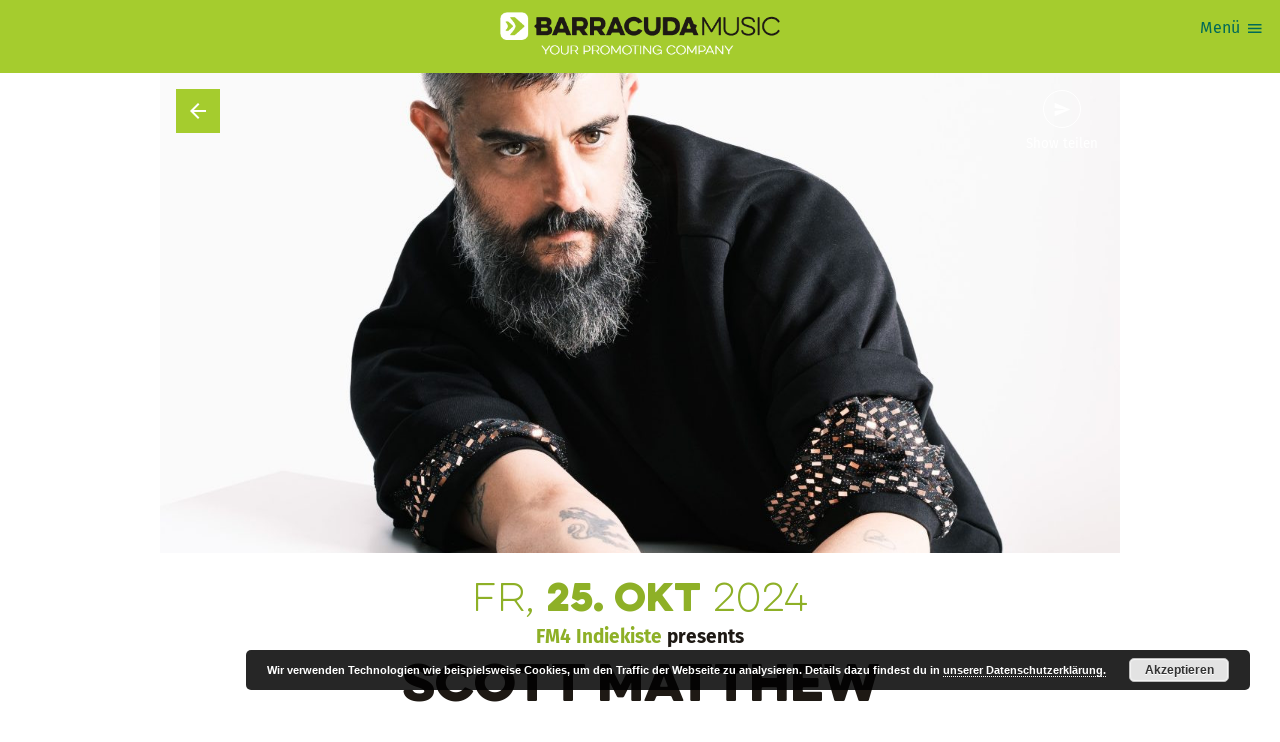

--- FILE ---
content_type: text/html; charset=UTF-8
request_url: https://www.barracudamusic.at/event/scott-matthew-spielboden-2024-10-25/
body_size: 11139
content:
<!DOCTYPE html>
<html lang="de" xmlns:fb="https://www.facebook.com/2008/fbml" class="no-js">

<head>
	<meta charset="utf-8">
	<meta http-equiv="x-ua-compatible" content="ie=edge" />
	<meta name="viewport" content="width=device-width, initial-scale=1.0" />
	<meta name="mobile-web-app-capable" content="yes" />
		

<script async src="https://www.googletagmanager.com/gtag/js?id=G-DJ3GQ8EV5N"></script>
<script>
	window.dataLayer = window.dataLayer || [];
	function gtag(){dataLayer.push(arguments);}
	gtag('js', new Date());

	gtag('config', 'G-DJ3GQ8EV5N');
</script>

		<link rel="icon" sizes="192x192" href="https://www.barracudamusic.at/wp-content/themes/barracudamusic-theme/assets/favicons/android-icon-192x192.png">
	<link rel="apple-touch-icon-precomposed" sizes="180x180" href="https://www.barracudamusic.at/wp-content/themes/barracudamusic-theme/assets/favicons/apple-icon-180x180.png">
	<link rel="apple-touch-icon-precomposed" sizes="152x152" href="https://www.barracudamusic.at/wp-content/themes/barracudamusic-theme/assets/favicons/apple-icon-152x152.png">
	<link rel="apple-touch-icon-precomposed" sizes="144x144" href="https://www.barracudamusic.at/wp-content/themes/barracudamusic-theme/assets/favicons/apple-icon-144x144.png">
	<link rel="apple-touch-icon-precomposed" sizes="120x120" href="https://www.barracudamusic.at/wp-content/themes/barracudamusic-theme/assets/favicons/apple-icon-120x120.png">
	<link rel="apple-touch-icon-precomposed" sizes="114x114" href="https://www.barracudamusic.at/wp-content/themes/barracudamusic-theme/assets/favicons/apple-icon-114x114.png">
	<link rel="apple-touch-icon-precomposed" sizes="76x76" href="https://www.barracudamusic.at/wp-content/themes/barracudamusic-theme/assets/favicons/apple-icon-76x76.png">
	<link rel="apple-touch-icon-precomposed" sizes="72x72" href="https://www.barracudamusic.at/wp-content/themes/barracudamusic-theme/assets/favicons/apple-icon-72x72.png">
	<link rel="apple-touch-icon-precomposed" href="https://www.barracudamusic.at/wp-content/themes/barracudamusic-theme/assets/favicons/apple-icon-precomposed.png">
	<title>SCOTT MATTHEW - Barracuda Music</title>
<meta name='robots' content='max-image-preview:large' />
	<style>img:is([sizes="auto" i], [sizes^="auto," i]) { contain-intrinsic-size: 3000px 1500px }</style>
	<script type="text/javascript">
/* <![CDATA[ */
window._wpemojiSettings = {"baseUrl":"https:\/\/s.w.org\/images\/core\/emoji\/16.0.1\/72x72\/","ext":".png","svgUrl":"https:\/\/s.w.org\/images\/core\/emoji\/16.0.1\/svg\/","svgExt":".svg","source":{"concatemoji":"https:\/\/www.barracudamusic.at\/wp-includes\/js\/wp-emoji-release.min.js?ver=6.8.2"}};
/*! This file is auto-generated */
!function(s,n){var o,i,e;function c(e){try{var t={supportTests:e,timestamp:(new Date).valueOf()};sessionStorage.setItem(o,JSON.stringify(t))}catch(e){}}function p(e,t,n){e.clearRect(0,0,e.canvas.width,e.canvas.height),e.fillText(t,0,0);var t=new Uint32Array(e.getImageData(0,0,e.canvas.width,e.canvas.height).data),a=(e.clearRect(0,0,e.canvas.width,e.canvas.height),e.fillText(n,0,0),new Uint32Array(e.getImageData(0,0,e.canvas.width,e.canvas.height).data));return t.every(function(e,t){return e===a[t]})}function u(e,t){e.clearRect(0,0,e.canvas.width,e.canvas.height),e.fillText(t,0,0);for(var n=e.getImageData(16,16,1,1),a=0;a<n.data.length;a++)if(0!==n.data[a])return!1;return!0}function f(e,t,n,a){switch(t){case"flag":return n(e,"\ud83c\udff3\ufe0f\u200d\u26a7\ufe0f","\ud83c\udff3\ufe0f\u200b\u26a7\ufe0f")?!1:!n(e,"\ud83c\udde8\ud83c\uddf6","\ud83c\udde8\u200b\ud83c\uddf6")&&!n(e,"\ud83c\udff4\udb40\udc67\udb40\udc62\udb40\udc65\udb40\udc6e\udb40\udc67\udb40\udc7f","\ud83c\udff4\u200b\udb40\udc67\u200b\udb40\udc62\u200b\udb40\udc65\u200b\udb40\udc6e\u200b\udb40\udc67\u200b\udb40\udc7f");case"emoji":return!a(e,"\ud83e\udedf")}return!1}function g(e,t,n,a){var r="undefined"!=typeof WorkerGlobalScope&&self instanceof WorkerGlobalScope?new OffscreenCanvas(300,150):s.createElement("canvas"),o=r.getContext("2d",{willReadFrequently:!0}),i=(o.textBaseline="top",o.font="600 32px Arial",{});return e.forEach(function(e){i[e]=t(o,e,n,a)}),i}function t(e){var t=s.createElement("script");t.src=e,t.defer=!0,s.head.appendChild(t)}"undefined"!=typeof Promise&&(o="wpEmojiSettingsSupports",i=["flag","emoji"],n.supports={everything:!0,everythingExceptFlag:!0},e=new Promise(function(e){s.addEventListener("DOMContentLoaded",e,{once:!0})}),new Promise(function(t){var n=function(){try{var e=JSON.parse(sessionStorage.getItem(o));if("object"==typeof e&&"number"==typeof e.timestamp&&(new Date).valueOf()<e.timestamp+604800&&"object"==typeof e.supportTests)return e.supportTests}catch(e){}return null}();if(!n){if("undefined"!=typeof Worker&&"undefined"!=typeof OffscreenCanvas&&"undefined"!=typeof URL&&URL.createObjectURL&&"undefined"!=typeof Blob)try{var e="postMessage("+g.toString()+"("+[JSON.stringify(i),f.toString(),p.toString(),u.toString()].join(",")+"));",a=new Blob([e],{type:"text/javascript"}),r=new Worker(URL.createObjectURL(a),{name:"wpTestEmojiSupports"});return void(r.onmessage=function(e){c(n=e.data),r.terminate(),t(n)})}catch(e){}c(n=g(i,f,p,u))}t(n)}).then(function(e){for(var t in e)n.supports[t]=e[t],n.supports.everything=n.supports.everything&&n.supports[t],"flag"!==t&&(n.supports.everythingExceptFlag=n.supports.everythingExceptFlag&&n.supports[t]);n.supports.everythingExceptFlag=n.supports.everythingExceptFlag&&!n.supports.flag,n.DOMReady=!1,n.readyCallback=function(){n.DOMReady=!0}}).then(function(){return e}).then(function(){var e;n.supports.everything||(n.readyCallback(),(e=n.source||{}).concatemoji?t(e.concatemoji):e.wpemoji&&e.twemoji&&(t(e.twemoji),t(e.wpemoji)))}))}((window,document),window._wpemojiSettings);
/* ]]> */
</script>
<style id='wp-emoji-styles-inline-css' type='text/css'>

	img.wp-smiley, img.emoji {
		display: inline !important;
		border: none !important;
		box-shadow: none !important;
		height: 1em !important;
		width: 1em !important;
		margin: 0 0.07em !important;
		vertical-align: -0.1em !important;
		background: none !important;
		padding: 0 !important;
	}
</style>
<link rel='stylesheet' id='wp-block-library-css' href='https://www.barracudamusic.at/wp-includes/css/dist/block-library/style.min.css?ver=6.8.2' type='text/css' media='all' />
<style id='classic-theme-styles-inline-css' type='text/css'>
/*! This file is auto-generated */
.wp-block-button__link{color:#fff;background-color:#32373c;border-radius:9999px;box-shadow:none;text-decoration:none;padding:calc(.667em + 2px) calc(1.333em + 2px);font-size:1.125em}.wp-block-file__button{background:#32373c;color:#fff;text-decoration:none}
</style>
<style id='global-styles-inline-css' type='text/css'>
:root{--wp--preset--aspect-ratio--square: 1;--wp--preset--aspect-ratio--4-3: 4/3;--wp--preset--aspect-ratio--3-4: 3/4;--wp--preset--aspect-ratio--3-2: 3/2;--wp--preset--aspect-ratio--2-3: 2/3;--wp--preset--aspect-ratio--16-9: 16/9;--wp--preset--aspect-ratio--9-16: 9/16;--wp--preset--color--black: #000000;--wp--preset--color--cyan-bluish-gray: #abb8c3;--wp--preset--color--white: #ffffff;--wp--preset--color--pale-pink: #f78da7;--wp--preset--color--vivid-red: #cf2e2e;--wp--preset--color--luminous-vivid-orange: #ff6900;--wp--preset--color--luminous-vivid-amber: #fcb900;--wp--preset--color--light-green-cyan: #7bdcb5;--wp--preset--color--vivid-green-cyan: #00d084;--wp--preset--color--pale-cyan-blue: #8ed1fc;--wp--preset--color--vivid-cyan-blue: #0693e3;--wp--preset--color--vivid-purple: #9b51e0;--wp--preset--gradient--vivid-cyan-blue-to-vivid-purple: linear-gradient(135deg,rgba(6,147,227,1) 0%,rgb(155,81,224) 100%);--wp--preset--gradient--light-green-cyan-to-vivid-green-cyan: linear-gradient(135deg,rgb(122,220,180) 0%,rgb(0,208,130) 100%);--wp--preset--gradient--luminous-vivid-amber-to-luminous-vivid-orange: linear-gradient(135deg,rgba(252,185,0,1) 0%,rgba(255,105,0,1) 100%);--wp--preset--gradient--luminous-vivid-orange-to-vivid-red: linear-gradient(135deg,rgba(255,105,0,1) 0%,rgb(207,46,46) 100%);--wp--preset--gradient--very-light-gray-to-cyan-bluish-gray: linear-gradient(135deg,rgb(238,238,238) 0%,rgb(169,184,195) 100%);--wp--preset--gradient--cool-to-warm-spectrum: linear-gradient(135deg,rgb(74,234,220) 0%,rgb(151,120,209) 20%,rgb(207,42,186) 40%,rgb(238,44,130) 60%,rgb(251,105,98) 80%,rgb(254,248,76) 100%);--wp--preset--gradient--blush-light-purple: linear-gradient(135deg,rgb(255,206,236) 0%,rgb(152,150,240) 100%);--wp--preset--gradient--blush-bordeaux: linear-gradient(135deg,rgb(254,205,165) 0%,rgb(254,45,45) 50%,rgb(107,0,62) 100%);--wp--preset--gradient--luminous-dusk: linear-gradient(135deg,rgb(255,203,112) 0%,rgb(199,81,192) 50%,rgb(65,88,208) 100%);--wp--preset--gradient--pale-ocean: linear-gradient(135deg,rgb(255,245,203) 0%,rgb(182,227,212) 50%,rgb(51,167,181) 100%);--wp--preset--gradient--electric-grass: linear-gradient(135deg,rgb(202,248,128) 0%,rgb(113,206,126) 100%);--wp--preset--gradient--midnight: linear-gradient(135deg,rgb(2,3,129) 0%,rgb(40,116,252) 100%);--wp--preset--font-size--small: 13px;--wp--preset--font-size--medium: 20px;--wp--preset--font-size--large: 36px;--wp--preset--font-size--x-large: 42px;--wp--preset--spacing--20: 0.44rem;--wp--preset--spacing--30: 0.67rem;--wp--preset--spacing--40: 1rem;--wp--preset--spacing--50: 1.5rem;--wp--preset--spacing--60: 2.25rem;--wp--preset--spacing--70: 3.38rem;--wp--preset--spacing--80: 5.06rem;--wp--preset--shadow--natural: 6px 6px 9px rgba(0, 0, 0, 0.2);--wp--preset--shadow--deep: 12px 12px 50px rgba(0, 0, 0, 0.4);--wp--preset--shadow--sharp: 6px 6px 0px rgba(0, 0, 0, 0.2);--wp--preset--shadow--outlined: 6px 6px 0px -3px rgba(255, 255, 255, 1), 6px 6px rgba(0, 0, 0, 1);--wp--preset--shadow--crisp: 6px 6px 0px rgba(0, 0, 0, 1);}:where(.is-layout-flex){gap: 0.5em;}:where(.is-layout-grid){gap: 0.5em;}body .is-layout-flex{display: flex;}.is-layout-flex{flex-wrap: wrap;align-items: center;}.is-layout-flex > :is(*, div){margin: 0;}body .is-layout-grid{display: grid;}.is-layout-grid > :is(*, div){margin: 0;}:where(.wp-block-columns.is-layout-flex){gap: 2em;}:where(.wp-block-columns.is-layout-grid){gap: 2em;}:where(.wp-block-post-template.is-layout-flex){gap: 1.25em;}:where(.wp-block-post-template.is-layout-grid){gap: 1.25em;}.has-black-color{color: var(--wp--preset--color--black) !important;}.has-cyan-bluish-gray-color{color: var(--wp--preset--color--cyan-bluish-gray) !important;}.has-white-color{color: var(--wp--preset--color--white) !important;}.has-pale-pink-color{color: var(--wp--preset--color--pale-pink) !important;}.has-vivid-red-color{color: var(--wp--preset--color--vivid-red) !important;}.has-luminous-vivid-orange-color{color: var(--wp--preset--color--luminous-vivid-orange) !important;}.has-luminous-vivid-amber-color{color: var(--wp--preset--color--luminous-vivid-amber) !important;}.has-light-green-cyan-color{color: var(--wp--preset--color--light-green-cyan) !important;}.has-vivid-green-cyan-color{color: var(--wp--preset--color--vivid-green-cyan) !important;}.has-pale-cyan-blue-color{color: var(--wp--preset--color--pale-cyan-blue) !important;}.has-vivid-cyan-blue-color{color: var(--wp--preset--color--vivid-cyan-blue) !important;}.has-vivid-purple-color{color: var(--wp--preset--color--vivid-purple) !important;}.has-black-background-color{background-color: var(--wp--preset--color--black) !important;}.has-cyan-bluish-gray-background-color{background-color: var(--wp--preset--color--cyan-bluish-gray) !important;}.has-white-background-color{background-color: var(--wp--preset--color--white) !important;}.has-pale-pink-background-color{background-color: var(--wp--preset--color--pale-pink) !important;}.has-vivid-red-background-color{background-color: var(--wp--preset--color--vivid-red) !important;}.has-luminous-vivid-orange-background-color{background-color: var(--wp--preset--color--luminous-vivid-orange) !important;}.has-luminous-vivid-amber-background-color{background-color: var(--wp--preset--color--luminous-vivid-amber) !important;}.has-light-green-cyan-background-color{background-color: var(--wp--preset--color--light-green-cyan) !important;}.has-vivid-green-cyan-background-color{background-color: var(--wp--preset--color--vivid-green-cyan) !important;}.has-pale-cyan-blue-background-color{background-color: var(--wp--preset--color--pale-cyan-blue) !important;}.has-vivid-cyan-blue-background-color{background-color: var(--wp--preset--color--vivid-cyan-blue) !important;}.has-vivid-purple-background-color{background-color: var(--wp--preset--color--vivid-purple) !important;}.has-black-border-color{border-color: var(--wp--preset--color--black) !important;}.has-cyan-bluish-gray-border-color{border-color: var(--wp--preset--color--cyan-bluish-gray) !important;}.has-white-border-color{border-color: var(--wp--preset--color--white) !important;}.has-pale-pink-border-color{border-color: var(--wp--preset--color--pale-pink) !important;}.has-vivid-red-border-color{border-color: var(--wp--preset--color--vivid-red) !important;}.has-luminous-vivid-orange-border-color{border-color: var(--wp--preset--color--luminous-vivid-orange) !important;}.has-luminous-vivid-amber-border-color{border-color: var(--wp--preset--color--luminous-vivid-amber) !important;}.has-light-green-cyan-border-color{border-color: var(--wp--preset--color--light-green-cyan) !important;}.has-vivid-green-cyan-border-color{border-color: var(--wp--preset--color--vivid-green-cyan) !important;}.has-pale-cyan-blue-border-color{border-color: var(--wp--preset--color--pale-cyan-blue) !important;}.has-vivid-cyan-blue-border-color{border-color: var(--wp--preset--color--vivid-cyan-blue) !important;}.has-vivid-purple-border-color{border-color: var(--wp--preset--color--vivid-purple) !important;}.has-vivid-cyan-blue-to-vivid-purple-gradient-background{background: var(--wp--preset--gradient--vivid-cyan-blue-to-vivid-purple) !important;}.has-light-green-cyan-to-vivid-green-cyan-gradient-background{background: var(--wp--preset--gradient--light-green-cyan-to-vivid-green-cyan) !important;}.has-luminous-vivid-amber-to-luminous-vivid-orange-gradient-background{background: var(--wp--preset--gradient--luminous-vivid-amber-to-luminous-vivid-orange) !important;}.has-luminous-vivid-orange-to-vivid-red-gradient-background{background: var(--wp--preset--gradient--luminous-vivid-orange-to-vivid-red) !important;}.has-very-light-gray-to-cyan-bluish-gray-gradient-background{background: var(--wp--preset--gradient--very-light-gray-to-cyan-bluish-gray) !important;}.has-cool-to-warm-spectrum-gradient-background{background: var(--wp--preset--gradient--cool-to-warm-spectrum) !important;}.has-blush-light-purple-gradient-background{background: var(--wp--preset--gradient--blush-light-purple) !important;}.has-blush-bordeaux-gradient-background{background: var(--wp--preset--gradient--blush-bordeaux) !important;}.has-luminous-dusk-gradient-background{background: var(--wp--preset--gradient--luminous-dusk) !important;}.has-pale-ocean-gradient-background{background: var(--wp--preset--gradient--pale-ocean) !important;}.has-electric-grass-gradient-background{background: var(--wp--preset--gradient--electric-grass) !important;}.has-midnight-gradient-background{background: var(--wp--preset--gradient--midnight) !important;}.has-small-font-size{font-size: var(--wp--preset--font-size--small) !important;}.has-medium-font-size{font-size: var(--wp--preset--font-size--medium) !important;}.has-large-font-size{font-size: var(--wp--preset--font-size--large) !important;}.has-x-large-font-size{font-size: var(--wp--preset--font-size--x-large) !important;}
:where(.wp-block-post-template.is-layout-flex){gap: 1.25em;}:where(.wp-block-post-template.is-layout-grid){gap: 1.25em;}
:where(.wp-block-columns.is-layout-flex){gap: 2em;}:where(.wp-block-columns.is-layout-grid){gap: 2em;}
:root :where(.wp-block-pullquote){font-size: 1.5em;line-height: 1.6;}
</style>
<link rel='stylesheet' id='bcmc-styles-css' href='https://www.barracudamusic.at/wp-content/themes/barracudamusic-theme/assets/theme.css?ver=8513ecbc' type='text/css' media='all' />
<script type="text/javascript" src="https://www.barracudamusic.at/wp-includes/js/jquery/jquery.min.js?ver=3.7.1" id="jquery-core-js"></script>
<script type="text/javascript" src="https://www.barracudamusic.at/wp-includes/js/jquery/jquery-migrate.min.js?ver=3.4.1" id="jquery-migrate-js"></script>
<link rel="EditURI" type="application/rsd+xml" title="RSD" href="https://www.barracudamusic.at/xmlrpc.php?rsd" />
<meta name="generator" content="WordPress 6.8.2" />
<link rel='shortlink' href='https://www.barracudamusic.at/56439/' />
<link rel="canonical" href="https://www.barracudamusic.at/event/scott-matthew-spielboden-2024-10-25/" />
<meta name="title" content="SCOTT MATTHEW" />
<meta name="description" content="Mit einem neuen Album im Gepäck wird Scott Matthew im Oktober 2024 wieder auf Tournee gehen. Begleitet wird der australische Singer- /Songwriter von seinen beiden langjährigen Musikern Marisol Limon Martinez am Piano und Jürgen Stark an der Gitarre.Momentan ist er noch in seiner Wahlheimat New York im Studio, um den Aufnahmen an seinem zweiten Album mit Coverversionen den letzten Feinschliff zu geben." />
<meta name="og:site_name" content="Barracuda Music" />
<meta name="og:url" content="https://www.barracudamusic.at/event/scott-matthew-spielboden-2024-10-25/" />
<meta name="og:title" content="SCOTT MATTHEW" />
<meta name="og:locale" content="de_DE" />
<meta name="og:type" content="article" />
<meta name="og:image" content="https://www.barracudamusic.at/wp-content/uploads/sites/4/56439-13478-Scott-Matthew(c)Michael-Mann_121022495-300x169.jpg" />
<meta name="og:image:width" content="300" />
<meta name="og:image:height" content="169" />
<meta name="og:description" content="Mit einem neuen Album im Gepäck wird Scott Matthew im Oktober 2024 wieder auf Tournee gehen. Begleitet wird der australische Singer- /Songwriter von seinen beiden langjährigen Musikern Marisol Limon Martinez am Piano und Jürgen Stark an der Gitarre.Momentan ist er noch in seiner Wahlheimat New York im Studio, um den Aufnahmen an seinem zweiten Album mit Coverversionen den letzten Feinschliff zu geben." />
<meta name="twitter:card" content="summary_large_image" />
<meta name="twitter:title" content="SCOTT MATTHEW" />
<meta name="twitter:image" content="https://www.barracudamusic.at/wp-content/uploads/sites/4/56439-13478-Scott-Matthew(c)Michael-Mann_121022495.jpg" />
<meta name="twitter:image:width" content="4096" />
<meta name="twitter:image:height" content="2304" />
<meta name="twitter:description" content="Mit einem neuen Album im Gepäck wird Scott Matthew im Oktober 2024 wieder auf Tournee gehen. Begleitet wird der australische Singer- /Songwriter von seinen beiden langjährigen Musikern Marisol Limon Martinez am Piano und Jürgen Stark an der Gitarre.Momentan ist er noch in seiner Wahlheimat New York im Studio, um den Aufnahmen an seinem zweiten Album mit Coverversionen den letzten Feinschliff zu geben." />
</head>

<body class="wp-singular event-template-default single single-event postid-56439 wp-theme-barracudamusic-theme">
	<div class="viewport">
		<div class="view">
	<header class="view__header">
	<div class="view__masthead">
		<a href="/">
							<img src="https://www.barracudamusic.at/wp-content/themes/barracudamusic-theme/assets/barracudamusic.png" alt="Barracuda Music">
					</a>
	</div>

	<button class="header__menuTrigger button:naked icon--menu" id="mainMenuTrigger">
		<span class="menuTrigger__label">Menü</span>
	</button>

	<div class="header__menu" id="mainMenu">
		<button class="button:naked icon--clear" id="mainMenuClose"></button>
		<ul id="menu-main-nav" class="menu"><li id="menu-item-2377" class="menu-item menu-item-type-post_type menu-item-object-page menu-item-home menu-item-2377 menu__item"><a href="https://www.barracudamusic.at/">Home</a></li>
<li id="menu-item-2378" class="menu-item menu-item-type-custom menu-item-object-custom menu-item-2378 menu__item"><a href="/shows/">Shows</a></li>
<li id="menu-item-2473" class="menu-item menu-item-type-post_type menu-item-object-page menu-item-2473 menu__item"><a href="https://www.barracudamusic.at/festivals/">Festivals</a></li>
<li id="menu-item-46914" class="menu-item menu-item-type-custom menu-item-object-custom menu-item-46914 menu__item"><a href="#newsletter">Newsletter</a></li>
<li id="menu-item-46915" class="menu-item menu-item-type-custom menu-item-object-custom menu-item-46915 menu__item"><a href="/press/">Presse</a></li>
<div class="menu-item searchField" id="headerSearch">
	<div class="searchField__mockInput">
		<div class="searchField__input">
			<input type="text" placeholder="Shows suchen">
		</div>
		<div class="searchField__button">
			<button class="button button:naked icon--search" type="button" title="Shows & Artists suchen">
				<span class="searchField__buttonLabel">Suche</span>
			</button>
		</div>
	</div>
</div></ul>	</div>

</header>
	<article class="layoutBlock layoutBlock--detail" role="main">
		<div class="layoutBlock__content detail__content">
			<div class="detail__hero hero">
				<a href="/shows" class="hero__backlink icon--arrow_back" data-component="backButton"></a>
									<img src="https://www.barracudamusic.at/wp-content/uploads/sites/4/56439-13478-Scott-Matthew(c)Michael-Mann_121022495-querformat-1280x660.jpg" class="hero__image is:landscape">
								<div class="hero__share">
					<div class="sharer" data-component="sharer" data-url="https://www.barracudamusic.at/event/scott-matthew-spielboden-2024-10-25/" data-title="SCOTT MATTHEW">
	<button class="icon--send sharer__button">Show teilen</button>
	<ul class="sharer__panel">
					<li class="sharer__item">
				<a href=""
				   target="_blank"
				   rel="nofollow"
				   title="Diese Show auf Facebook teilen"
				   class="sharer__itemLink icon--facebook">
					<span class="sharer__itemName">facebook</span>
				</a>
		</li>
					<li class="sharer__item">
				<a href=""
				   target="_blank"
				   rel="nofollow"
				   title="Diese Show auf Twitter teilen"
				   class="sharer__itemLink icon--twitter">
					<span class="sharer__itemName">twitter</span>
				</a>
		</li>
					<li class="sharer__item">
				<a href=""
				   target="_blank"
				   rel="nofollow"
				   title="Diese Show auf Whatsapp teilen"
				   class="sharer__itemLink icon--whatsapp">
					<span class="sharer__itemName">whatsapp</span>
				</a>
		</li>
			</ul>
</div>				</div>
			</div>
			<div class="detail__column detail__column--text">
				<header class="detail__header detail__section">
					<div class="detail__date">
						
														<h2 class="detail__dateStamp date ">
								
	<span class="date">
	
		Fr,
		<strong>25. Okt</strong>
		2024
		</span>
							</h2>
							
											</div>
					
					

<h1 class="detail ">

			<span class="detail__presenter"><a href="https://www.barracudamusic.at/fm4-indiekiste/">FM4 Indiekiste</a> presents </span>
	
	<span class="detail__title">SCOTT MATTHEW </span>
	
	
	
</h1>

				</header>
				<div class="detail__copy copy detail__section">

										
					<p class="ql-align-justify">Mit einem neuen Album im Gepäck wird <strong>Scott Matthew</strong> im Oktober 2024 wieder auf Tournee gehen. Begleitet wird der australische Singer- /Songwriter von seinen beiden langjährigen Musikern <strong>Marisol</strong> <strong>Limon Martinez</strong> am Piano und <strong>Jürgen</strong> <strong>Stark </strong>an der Gitarre.</p>
<p class="ql-align-justify">Momentan ist er noch in seiner Wahlheimat New York im Studio, um den Aufnahmen an seinem zweiten Album mit Coverversionen den letzten Feinschliff zu geben.</p>
<p class="ql-align-justify"><span>Wer schon einmal eines dieser ergreifenden Scott Matthew Konzerte erlebt hat, weiß von der Tradition, meist mit einem Cover Song das Set zu beenden und die Bühne zu verlassen. Oder wie Scott selbst diese Zugaben bezeichnet: „Diese Lieder sind wie alte Freunde, mit denen ich teilweise aufgewachsen bin und die mir in besonderen Lebenssituationen Trost und Halt gegeben haben“. </span></p>
<p class="ql-align-justify"><span>Im Jahr 2013 veröffentlichte er mit dem Album </span><strong><em>Unlearned</em></strong><span> (Glitterhouse/Indigo) seine erste Zugaben-Kollektion gecoverter Lieblingslieder.</span>&nbsp;</p>
<p class="ql-align-justify">Auch für sein neues Werk wird er wieder den emotionalen Kern „Alter Freunde“ mit viel Liebe und Empathie herausarbeiten und sie durch seine markante Stimme und mit spärlichster Instrumentierung neu und berührend übersetzen. Die Trackliste und der Albumtitel bleiben noch geheim, nur so viel sei bereits verraten: Weltbekannte Pop Hits werden auf dem neuen Album und seiner Setliste für die anstehenden <strong>Konzerte in Deutschland, Österreich und der Schweiz im Oktober 2024</strong> ebenso wieder vertreten sein, wie der ein oder Soul-Klassiker und bisher weitgehend unentdeckte Musikperlen. <strong>Die Konzerte finden größtenteils in bestuhlten Konzertsäälen satt.&nbsp;&nbsp;</strong></p>
				</div>

														</div>
			<div class="detail__column detail__column--meta">
				<ul class="detail__time detail__section">
											<li>
							<strong>Einlass</strong> 19:00						</li>
																<li>
							<strong>Beginn</strong> 20:00						</li>
																<li>
							<a href="https://www.oeticket.com" target="_blank">Tickets</a>
						</li>
									</ul>
								<div class="detail__venue detail__section">
										<div class="venue__name">Spielboden</div>
											<div class="venue__address">
							Farbergasse 15,															6850 Dornbirn													</div>
						<a target="_blank" href="https://maps.apple.com/?q=Farbergasse+15%2C+6850+Dornbirn" class="venue__map icon--pin_drop" ref="nofollow">
							Map anzeigen
						</a>
									</div>
								<div class="detail__lineup detail__section">
										<ul class="lineup">
																					<li class="lineup__item">
									<span class="lineup__artist ">
										Scott Matthew									</span>
									
																			<span class="lineup__label"></span>
																		
								</li>
																		</ul>
									</div>
				<div class="detail__tickets detail__section">
										<div class="ticketVendors is:not-available">
						<div class="ticketVendors__header">
							<h3 class="ticketVendors__title">TICKETS</h3>
															<span class="ticketVendors__notice">Vergangene Veranstaltung</span>
													</div>
													<ul class="ticketVendors__items">
																	<li class="ticketVendors__item">
										<div class="ticketVendors__itemInfo">
																						<h4 class="ticketVendors__itemName">
												 
												<a href="https://www.oeticket.com" target="_blank">
													<span>Oeticket </span>
													<i class="icon--verified"></i>
												</a> 
																							</h4>
											<div class="ticketVendors__itemDesc">
												<p><span style="color: rgb(34, 34, 34);">sowie in allen oeticket.com- Vorverkaufsstellen und europaweit über das Eventim-Vertriebsnetz.</span></p>											</div>
										</div>
									</li>
								
															</ul>
											</div>
								
					
				</div>
			</div><!-- meta column -->

						<div class="detail__partners partnerGrid">
				
				<h3 class="partnerGrid__title">Partner & Sponsoren</h3>

				<ul class="partnerGrid__items">
					
<li class="partnerGrid__item">
			<div class="partnerGrid__itemLogo">
			<a href="https://www.facebook.com/barracudamusic.at/?fref=ts" target="_blank" rel="nofollow">				<img src="https://www.barracudamusic.at/wp-content/uploads/sites/4/2022/03/BCMC_logo_hoch_RGB.png" alt="Barracuda Music">
			</a>		</div>
			</li>
<li class="partnerGrid__item">
			<div class="partnerGrid__itemLogo">
			<a href="https://fm4.orf.at" target="_blank" rel="nofollow">				<img src="https://www.barracudamusic.at/wp-content/uploads/sites/4/111-13069-fm4_logo_4c.jpg" alt="Radio FM4">
			</a>		</div>
			</li>				</ul>

			</div>
			
		</div><!-- content -->
	</article>
	
	<section class="view__section layoutBlock theme:secondary">
	<div class="layoutBlock__content showCollection showCollection--inline">
		<div class="showCollection__header">
			<div class="showCollection__titleGroup">
				<div class="showCollection__subtitle color:secondary">Presented by</div>
				<h1 class="showCollection__title">FM4 Indiekiste</h1>
									<a href="https://www.barracudamusic.at/fm4-indiekiste/" class="button button:outline icon--calendar">
						Alle Shows
					</a>
							</div>
		</div>
		<ul class="showCollection__items">
			<li class="showCollection__item slate">
			<a href="https://www.barracudamusic.at/event/syml-w-u-k-halle-2026-02-01/" class="slate__header image">
				<img src="https://www.barracudamusic.at/wp-content/uploads/sites/4/64145-17061-DSCF1003r_c_Jesse-Morrow-thumbnail-150x150.jpg">
		</a>
	<div class="slate__content">
					<a href="https://www.barracudamusic.at/event/syml-w-u-k-halle-2026-02-01/">
					<div class="slate__top">
				
										
	<span class="date">
	
		So,
		<strong>1. Feb</strong>
		2026
		</span>

								

				<span class="slate__status">
					

		
		
					
						
					<span class=" badge badge:soldout">Sold Out</span>
				
	
				</span>
			</div>

			

<h2 class="showTitle ">

	
	<span class="showTitle__title">SYML </span>
	
	
	
</h2>


							<span class="location slate__location">
										W.U.K. Halle				</span>
					</a>
	</div>
</li><li class="showCollection__item slate">
			<a href="https://www.barracudamusic.at/event/white-lies-ottakringer-brauerei-hefeboden-2026-02-10/" class="slate__header image">
				<img src="https://www.barracudamusic.at/wp-content/uploads/sites/4/66197-17960-JONOWHITE_WHITELIES_FINAL-min-thumbnail-150x150.jpg">
		</a>
	<div class="slate__content">
					<a href="https://www.barracudamusic.at/event/white-lies-ottakringer-brauerei-hefeboden-2026-02-10/">
					<div class="slate__top">
				
										
	<span class="date">
	
		Di,
		<strong>10. Feb</strong>
		2026
		</span>

								

				<span class="slate__status">
					

		
		
					
						
					<span class=" badge badge:soldout">Sold Out</span>
				
	
				</span>
			</div>

			

<h2 class="showTitle ">

	
	<span class="showTitle__title">White Lies </span>
	
			<span class="showTitle__subtitle">UK / EU Tour  </span>
	
	
</h2>


							<span class="location slate__location">
										Ottakringer Brauerei - Hefeboden				</span>
					</a>
	</div>
</li><li class="showCollection__item slate">
			<a href="https://www.barracudamusic.at/event/trousdale-b-72-2026-02-15/" class="slate__header image">
				<img src="https://www.barracudamusic.at/wp-content/uploads/sites/4/68734-19237-IMG_6161-(1)-thumbnail-150x150.jpg">
		</a>
	<div class="slate__content">
					<a href="https://www.barracudamusic.at/event/trousdale-b-72-2026-02-15/">
					<div class="slate__top">
				
										
	<span class="date">
	
		So,
		<strong>15. Feb</strong>
		2026
		</span>

								

				<span class="slate__status">
					

		
		
					
						
				
	
				</span>
			</div>

			

<h2 class="showTitle ">

	
	<span class="showTitle__title">Trousdale </span>
	
			<span class="showTitle__subtitle">EUROPE & UK TOUR 2026 </span>
	
	
</h2>


							<span class="location slate__location">
										B 72				</span>
					</a>
	</div>
</li><li class="showCollection__item slate">
			<a href="https://www.barracudamusic.at/event/biffy-clyro-raiffeisen-halle-im-gasometer-2026-02-15/" class="slate__header image">
				<img src="https://www.barracudamusic.at/wp-content/uploads/sites/4/67475-18469-06_250526_EP_BIFFY_CLYRO_024-copy-2-thumbnail-150x150.jpg">
		</a>
	<div class="slate__content">
					<a href="https://www.barracudamusic.at/event/biffy-clyro-raiffeisen-halle-im-gasometer-2026-02-15/">
					<div class="slate__top">
				
										
	<span class="date">
	
		So,
		<strong>15. Feb</strong>
		2026
		</span>

								

				<span class="slate__status">
					

		
		
					
						
				
	
				</span>
			</div>

			

<h2 class="showTitle ">

	
	<span class="showTitle__title">BIFFY CLYRO </span>
	
			<span class="showTitle__subtitle">THE FUTIQUE TOUR </span>
	
	
</h2>


							<span class="location slate__location">
										Raiffeisen Halle im Gasometer				</span>
					</a>
	</div>
</li><li class="showCollection__item slate">
			<a href="https://www.barracudamusic.at/event/sombr-raiffeisen-halle-im-gasometer-2026-02-18/" class="slate__header image">
				<img src="https://www.barracudamusic.at/wp-content/uploads/sites/4/67280-18411-SOMBR-Image-4-thumbnail-150x150.jpg">
		</a>
	<div class="slate__content">
					<a href="https://www.barracudamusic.at/event/sombr-raiffeisen-halle-im-gasometer-2026-02-18/">
					<div class="slate__top">
				
										
	<span class="date">
	
		Mi,
		<strong>18. Feb</strong>
		2026
		</span>

								

				<span class="slate__status">
					

		
		
					
						
					<span class=" badge badge:soldout">Sold Out</span>
				
	
				</span>
			</div>

			

<h2 class="showTitle ">

	
	<span class="showTitle__title">sombr </span>
	
	
	
</h2>


							<span class="location slate__location">
										Raiffeisen Halle im Gasometer				</span>
					</a>
	</div>
</li><li class="showCollection__item slate">
			<a href="https://www.barracudamusic.at/event/the-horrors-flex-cafe-2026-02-20/" class="slate__header image">
				<img src="https://www.barracudamusic.at/wp-content/uploads/sites/4/66834-18627-The-Horrors-photo-BAND_03-thumbnail-150x150.jpg">
		</a>
	<div class="slate__content">
					<a href="https://www.barracudamusic.at/event/the-horrors-flex-cafe-2026-02-20/">
					<div class="slate__top">
				
										
	<span class="date">
	
		Fr,
		<strong>20. Feb</strong>
		2026
		</span>

								

				<span class="slate__status">
					

			<span class=" badge badge:canceled">Abgesagt</span>
	
				</span>
			</div>

			

<h2 class="showTitle is:canceled">

	
	<span class="showTitle__title">The Horrors </span>
	
	
	
</h2>


							<span class="location slate__location">
										Flex Cafe				</span>
					</a>
	</div>
</li>		</ul>
	</div>
</section>
	<div id="newsletter"></div>

<section class="view__section layoutBlock layoutBlock--newsletter theme:secondary">
	<div class="layoutBlock__content showCollection">
		<div class="showCollection__header">
			<h1 class="showCollection__title size--heading">Immer am Start</h1>
			<div class="showCollection__cta">
				<h2 class="showCollection__subtitle color:secondary">Bleib auf dem Laufenden</h2>
				<p>Abonniere unseren Newsletter, um alle News über brandheiße Shows und Festivalankündigungen als Erste*r zu erhalten! Für Newsletter-Abonnent*innen haben wir auch regelmäßig Gewinnspiele für Tickets und jede Menge Goodies!</p>
			</div>
			<div class="showCollection__action">
				<form id="newsletter-0" method="post" action="https://www.barracudamusic.at/form/newsletter/" class="form form form--newsletter" enctype="multipart/form-data">
	<input type="hidden" name="_dcbl_form_uid" value="newsletter-0" />
		<div class="form__body">
		<input
	id="56439"
	name="email"
	value=""
	type="text"
	placeholder="Deine Email-Adresse"
	aria-required="true"/>	</div>
	<button
	id="newsletter-0_submit"
	name="submit"
	type="submit"
	class="button button:primary form__submit"
>
	Newsletter abonnieren
</button></form>
			</div>
		</div>
	</div>
</section>
<footer class="view__footer layoutBlock layoutBlock--narrow">
	<div class="layoutBlock__content">

		<div class="footer__search">
			<div class=" searchField" id="footerSearch">
	<div class="searchField__mockInput">
		<div class="searchField__input">
			<input type="text" placeholder="Shows suchen">
		</div>
		<div class="searchField__button">
			<button class="button button:naked icon--search" type="button" title="Shows & Artists suchen">
				<span class="searchField__buttonLabel">Suche</span>
			</button>
		</div>
	</div>
</div>		</div>
		<div class="columns:3">
			<div class="col">
				<img src="https://www.barracudamusic.at/wp-content/themes/barracudamusic-theme/assets/logo_footer.png" class="footer__logo" alt="Barracuda Music">
			</div>
			<div class="col">
				<ul id="menu-footer-legal" class="footer__menu"><li class="menu__text">
	<strong>Barracuda Music GmbH</strong> <br>
	<span>Alser Straße 24 / Top 13</span> <br>
	<span>A-1090 Wien</span>
</li><li id="menu-item-2458" class="menu-item menu-item-type-post_type menu-item-object-page menu-item-2458 menu__item"><a href="https://www.barracudamusic.at/covid-19-hinweise/">COVID-19 Hinweise</a></li>
<li id="menu-item-46883" class="menu-item menu-item-type-post_type menu-item-object-page menu-item-46883 menu__item"><a href="https://www.barracudamusic.at/jobs/">Jobs</a></li>
<li id="menu-item-2456" class="menu-item menu-item-type-post_type menu-item-object-page menu-item-2456 menu__item"><a href="https://www.barracudamusic.at/impressum/">Impressum</a></li>
<li id="menu-item-25203" class="menu-item menu-item-type-post_type menu-item-object-page menu-item-25203 menu__item"><a href="https://www.barracudamusic.at/agb/">AGB / Gutschein Info</a></li>
<li id="menu-item-2457" class="menu-item menu-item-type-post_type menu-item-object-page menu-item-2457 menu__item"><a href="https://www.barracudamusic.at/datenschutz/">Datenschutzerklärung</a></li>
</ul>			</div>
			<div class="col">
				<ul id="menu-footer-sitemap" class="footer__menu"><li id="menu-item-2460" class="menu-item menu-item-type-post_type menu-item-object-page menu-item-home menu-item-2460 menu__item"><a href="https://www.barracudamusic.at/">Home / Übersicht</a></li>
<li id="menu-item-2461" class="menu-item menu-item-type-custom menu-item-object-custom menu-item-2461 menu__item"><a href="/shows/">Showkalender</a></li>
<li id="menu-item-2462" class="menu-item menu-item-type-custom menu-item-object-custom menu-item-2462 menu__item"><a href="/shows/latest">Neuankündigungen</a></li>
<li id="menu-item-2465" class="menu-item menu-item-type-custom menu-item-object-custom menu-item-2465 menu__item"><a href="/highlights">Highlights</a></li>
<li id="menu-item-2474" class="menu-item menu-item-type-post_type menu-item-object-page menu-item-2474 menu__item"><a href="https://www.barracudamusic.at/festivals/">Festivals</a></li>
<li>
			<a class="button button:primary icon--lock" href="/press">Presse Login</a>
	</li></ul>			</div>
		</div>
	</div>
</footer></div>
	<script>
		var _gaq = [
			['_setAccount', 'UA-1456308-17'],
			['_trackPageview']
		];
		(function(d, t) {
			var g = d.createElement(t),
				s = d.getElementsByTagName(t)[0];
			g.src = '//www.google-analytics.com/ga.js';
			s.parentNode.insertBefore(g, s)
		}(document, 'script'));
	</script>
</div><!-- END viewport -->
<script type="speculationrules">
{"prefetch":[{"source":"document","where":{"and":[{"href_matches":"\/*"},{"not":{"href_matches":["\/wp-*.php","\/wp-admin\/*","\/wp-content\/uploads\/sites\/4\/*","\/wp-content\/*","\/wp-content\/plugins\/*","\/wp-content\/themes\/barracudamusic-theme\/*","\/*\\?(.+)"]}},{"not":{"selector_matches":"a[rel~=\"nofollow\"]"}},{"not":{"selector_matches":".no-prefetch, .no-prefetch a"}}]},"eagerness":"conservative"}]}
</script>
<link rel='stylesheet' id='basecss-css' href='https://www.barracudamusic.at/wp-content/plugins/eu-cookie-law/css/style.css?ver=6.8.2' type='text/css' media='all' />
<script type="text/javascript" src="https://www.barracudamusic.at/wp-content/themes/barracudamusic-theme/assets/theme.js?ver=8513ecbc" id="bcmc-scripts-js"></script>
<script type="text/javascript" id="eucookielaw-scripts-js-extra">
/* <![CDATA[ */
var eucookielaw_data = {"euCookieSet":"","autoBlock":"0","expireTimer":"0","scrollConsent":"0","networkShareURL":"","isCookiePage":"","isRefererWebsite":""};
/* ]]> */
</script>
<script type="text/javascript" src="https://www.barracudamusic.at/wp-content/plugins/eu-cookie-law/js/scripts.js?ver=3.1.6" id="eucookielaw-scripts-js"></script>
<!-- Eu Cookie Law 3.1.6 --><div class="pea_cook_wrapper pea_cook_bottomright" style="color:#FFFFFF;background:rgb(0,0,0);background: rgba(0,0,0,0.85);"><p>Wir verwenden Technologien wie beispielsweise Cookies, um den Traffic der Webseite zu analysieren. Details dazu findest du in  <a style="color:#FFFFFF;" href="https://www.barracudamusic.at/datenschutz/" id="fom">unserer Datenschutzerklärung.</a> <button id="pea_cook_btn" class="pea_cook_btn">Akzeptieren</button></p></div><div class="pea_cook_more_info_popover"><div class="pea_cook_more_info_popover_inner" style="color:#FFFFFF;background-color: rgba(0,0,0,0.9);"><p>The cookie settings on this website are set to "allow cookies" to give you the best browsing experience possible. If you continue to use this website without changing your cookie settings or you click "Accept" below then you are consenting to this.</p><p><a style="color:#FFFFFF;" href="#" id="pea_close">Close</a></p></div></div></body>

</html>